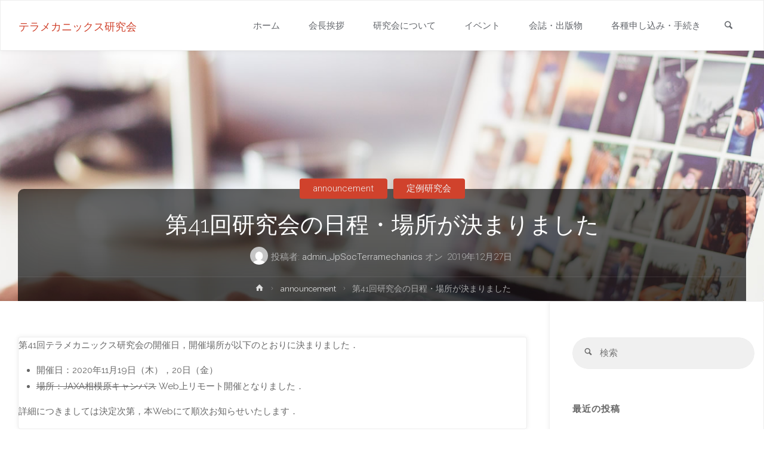

--- FILE ---
content_type: text/html; charset=UTF-8
request_url: https://www.terramech.org/announce-41st-meeting/
body_size: 12843
content:
<!DOCTYPE html>
<html lang="ja">
<head>
<meta name="viewport" content="width=device-width, user-scalable=yes, initial-scale=1.0">
<meta http-equiv="X-UA-Compatible" content="IE=edge" /><meta charset="UTF-8">
<link rel="profile" href="http://gmpg.org/xfn/11">
<link rel="pingback" href="https://www.terramech.org/xmlrpc.php">
<title>第41回研究会の日程・場所が決まりました &#8211; テラメカニックス研究会</title>
<link rel='dns-prefetch' href='//fonts.googleapis.com' />
<link rel='dns-prefetch' href='//s.w.org' />
<link rel="alternate" type="application/rss+xml" title="テラメカニックス研究会 &raquo; フィード" href="https://www.terramech.org/feed/" />
<link rel="alternate" type="application/rss+xml" title="テラメカニックス研究会 &raquo; コメントフィード" href="https://www.terramech.org/comments/feed/" />
		<script type="text/javascript">
			window._wpemojiSettings = {"baseUrl":"https:\/\/s.w.org\/images\/core\/emoji\/13.0.0\/72x72\/","ext":".png","svgUrl":"https:\/\/s.w.org\/images\/core\/emoji\/13.0.0\/svg\/","svgExt":".svg","source":{"concatemoji":"https:\/\/www.terramech.org\/wp-includes\/js\/wp-emoji-release.min.js?ver=5.5.17"}};
			!function(e,a,t){var n,r,o,i=a.createElement("canvas"),p=i.getContext&&i.getContext("2d");function s(e,t){var a=String.fromCharCode;p.clearRect(0,0,i.width,i.height),p.fillText(a.apply(this,e),0,0);e=i.toDataURL();return p.clearRect(0,0,i.width,i.height),p.fillText(a.apply(this,t),0,0),e===i.toDataURL()}function c(e){var t=a.createElement("script");t.src=e,t.defer=t.type="text/javascript",a.getElementsByTagName("head")[0].appendChild(t)}for(o=Array("flag","emoji"),t.supports={everything:!0,everythingExceptFlag:!0},r=0;r<o.length;r++)t.supports[o[r]]=function(e){if(!p||!p.fillText)return!1;switch(p.textBaseline="top",p.font="600 32px Arial",e){case"flag":return s([127987,65039,8205,9895,65039],[127987,65039,8203,9895,65039])?!1:!s([55356,56826,55356,56819],[55356,56826,8203,55356,56819])&&!s([55356,57332,56128,56423,56128,56418,56128,56421,56128,56430,56128,56423,56128,56447],[55356,57332,8203,56128,56423,8203,56128,56418,8203,56128,56421,8203,56128,56430,8203,56128,56423,8203,56128,56447]);case"emoji":return!s([55357,56424,8205,55356,57212],[55357,56424,8203,55356,57212])}return!1}(o[r]),t.supports.everything=t.supports.everything&&t.supports[o[r]],"flag"!==o[r]&&(t.supports.everythingExceptFlag=t.supports.everythingExceptFlag&&t.supports[o[r]]);t.supports.everythingExceptFlag=t.supports.everythingExceptFlag&&!t.supports.flag,t.DOMReady=!1,t.readyCallback=function(){t.DOMReady=!0},t.supports.everything||(n=function(){t.readyCallback()},a.addEventListener?(a.addEventListener("DOMContentLoaded",n,!1),e.addEventListener("load",n,!1)):(e.attachEvent("onload",n),a.attachEvent("onreadystatechange",function(){"complete"===a.readyState&&t.readyCallback()})),(n=t.source||{}).concatemoji?c(n.concatemoji):n.wpemoji&&n.twemoji&&(c(n.twemoji),c(n.wpemoji)))}(window,document,window._wpemojiSettings);
		</script>
		<style type="text/css">
img.wp-smiley,
img.emoji {
	display: inline !important;
	border: none !important;
	box-shadow: none !important;
	height: 1em !important;
	width: 1em !important;
	margin: 0 .07em !important;
	vertical-align: -0.1em !important;
	background: none !important;
	padding: 0 !important;
}
</style>
	<link rel='stylesheet' id='wp-block-library-css'  href='https://www.terramech.org/wp-includes/css/dist/block-library/style.min.css?ver=5.5.17' type='text/css' media='all' />
<link rel='stylesheet' id='yop-public-css'  href='https://www.terramech.org/wp-content/plugins/yop-poll/public/assets/css/yop-poll-public-6.3.0.css?ver=5.5.17' type='text/css' media='all' />
<link rel='stylesheet' id='anima-themefonts-css'  href='https://www.terramech.org/wp-content/themes/anima/resources/fonts/fontfaces.css?ver=1.4.0' type='text/css' media='all' />
<link rel='stylesheet' id='anima-googlefonts-css'  href='//fonts.googleapis.com/css?family=Raleway400%2C300%2C700%7CRaleway%7CRoboto%7CRaleway%3A100%2C200%2C300%2C400%2C500%2C600%2C700%2C800%2C900%2C400%2C300%2C700%7CRaleway%3A100%2C200%2C300%2C400%2C500%2C600%2C700%2C800%2C900%7CRaleway%3A400%7CRaleway%3A300%7CRoboto%3A700%7CRoboto%3A300&#038;ver=1.4.0' type='text/css' media='all' />
<link rel='stylesheet' id='anima-main-css'  href='https://www.terramech.org/wp-content/themes/anima/style.css?ver=1.4.0' type='text/css' media='all' />
<style id='anima-main-inline-css' type='text/css'>
 body:not(.anima-landing-page) #container, #site-header-main-inside, #colophon-inside, #footer-inside, #breadcrumbs-container-inside, #header-page-title { margin: 0 auto; max-width: 1300px; } #site-header-main { left: 0; right: 0; } #primary { width: 320px; } #secondary { width: 360px; } #container.one-column .main { width: 100%; } #container.two-columns-right #secondary { float: right; } #container.two-columns-right .main, .two-columns-right #breadcrumbs { width: calc( 100% - 360px ); float: left; } #container.two-columns-left #primary { float: left; } #container.two-columns-left .main, .two-columns-left #breadcrumbs { width: calc( 100% - 320px ); float: right; } #container.three-columns-right #primary, #container.three-columns-left #primary, #container.three-columns-sided #primary { float: left; } #container.three-columns-right #secondary, #container.three-columns-left #secondary, #container.three-columns-sided #secondary { float: left; } #container.three-columns-right #primary, #container.three-columns-left #secondary { margin-left: 0%; margin-right: 0%; } #container.three-columns-right .main, .three-columns-right #breadcrumbs { width: calc( 100% - 680px ); float: left; } #container.three-columns-left .main, .three-columns-left #breadcrumbs { width: calc( 100% - 680px ); float: right; } #container.three-columns-sided #secondary { float: right; } #container.three-columns-sided .main, .three-columns-sided #breadcrumbs { width: calc( 100% - 680px ); float: right; } .three-columns-sided #breadcrumbs { margin: 0 calc( 0% + 360px ) 0 -1920px; } html { font-family: 'Raleway';font-weight:400; font-size: 15px; font-weight: 400; line-height: 1.8; } #site-title { font-family: Raleway; font-size: 120%; font-weight: 400; } #access ul li a { font-family: Raleway; font-size: 100%; font-weight: 300; } .widget-title { font-family: Roboto; font-size: 100%; font-weight: 700; } .widget-container { font-family: Raleway; font-size: 100%; font-weight: 400; } .entry-title, #reply-title { font-family: Raleway; font-size: 250%; font-weight: 300; } .entry-meta > span, .post-continue-container { font-family: Roboto; font-size: 100%; font-weight: 300; } .page-link, .pagination, #author-info #author-link, .comment .reply a, .comment-meta, .byline { font-family: Roboto; } .content-masonry .entry-title { font-size: 175%; } h1 { font-size: 2.33em; } h2 { font-size: 2.06em; } h3 { font-size: 1.79em; } h4 { font-size: 1.52em; } h5 { font-size: 1.25em; } h6 { font-size: 0.98em; } h1, h2, h3, h4, h5, h6, .seriousslider-theme .seriousslider-caption-title { font-family: Raleway; font-weight: 300; } body { color: #666; background-color: #FFF; } #site-header-main, #access ul ul, .menu-search-animated .searchform input[type="search"], #access .menu-search-animated .searchform, #access::after, .anima-over-menu .header-fixed#site-header-main, .anima-over-menu .header-fixed#site-header-main #access:after { background-color: #FFFFFF; } #site-header-main { border-bottom-color: rgba(0,0,0,.05); } .anima-over-menu .header-fixed#site-header-main #site-title a { color: #D0422C; } #access > div > ul > li, #access > div > ul > li > a, .anima-over-menu .header-fixed#site-header-main #access > div > ul > li:not([class*='current']), .anima-over-menu .header-fixed#site-header-main #access > div > ul > li:not([class*='current']) > a, .anima-over-menu .header-fixed#site-header-main #sheader.socials a::before, #sheader.socials a::before, #access .menu-search-animated .searchform input[type="search"], #mobile-menu { color: #63666B; } .anima-over-menu .header-fixed#site-header-main #sheader.socials a:hover::before, #sheader.socials a:hover::before { color: #FFFFFF; } #access ul.sub-menu li a, #access ul.children li a { color: #63666B; } #access ul.sub-menu li a, #access ul.children li a { background-color: #FFFFFF; } #access > div > ul > li:hover > a, #access > div > ul > li a:hover, #access > div > ul > li:hover, .anima-over-menu .header-fixed#site-header-main #access > div > ul > li > a:hover, .anima-over-menu .header-fixed#site-header-main #access > div > ul > li:hover { color: #D0422C; } #access > div > ul > li > a > span::before { background-color: #D0422C; } #site-title::before { background-color: #777777; } #access > div > ul > li.current_page_item > a, #access > div > ul > li.current-menu-item > a, #access > div > ul > li.current_page_ancestor > a, #access > div > ul > li.current-menu-ancestor > a, #access .sub-menu, #access .children, .anima-over-menu .header-fixed#site-header-main #access > div > ul > li > a { color: #777777; } #access ul.children > li.current_page_item > a, #access ul.sub-menu > li.current-menu-item > a, #access ul.children > li.current_page_ancestor > a, #access ul.sub-menu > li.current-menu-ancestor > a { color: #777777; } .searchform .searchsubmit { color: #666; } body:not(.anima-landing-page) article.hentry, body:not(.anima-landing-page) .main { background-color: #FFF; } .pagination, .page-link { border-color: #eeeeee; } .post-thumbnail-container .featured-image-meta, body:not(.single) article.hentry .post-thumbnail-container > a::after, #header-page-title-inside { background-color: rgba(0,0,0, 0.6); } #header-page-title-inside { box-shadow: 0 -70px 70px rgba(0,0,0,0.2) inset; } #header-page-title .entry-meta .bl_categ a { background-color: #D0422C; } #header-page-title .entry-meta .bl_categ a:hover { background-color: #e1533d; } .anima-normal-titles #breadcrumbs-container { background-color: #f9f9f9; } #secondary { border-left: 1px solid rgba(0,0,0,.05); } #primary { border-right: 1px solid rgba(0,0,0,.05); } #colophon, #footer { background-color: #222A2C; color: #AAAAAA; } #footer { background: #1d2527; } .entry-title a:active, .entry-title a:hover { color: #D0422C; } .entry-title a:hover { border-bottom-color: #D0422C; } span.entry-format { color: #D0422C; } .format-aside { border-top-color: #FFF; } article.hentry .post-thumbnail-container { background-color: rgba(102,102,102,0.15); } .entry-content blockquote::before, .entry-content blockquote::after { color: rgba(102,102,102,0.2); } .entry-content h5, .entry-content h6, .lp-text-content h5, .lp-text-content h6 { color: #777777; } .entry-content h1, .entry-content h2, .entry-content h3, .entry-content h4, .lp-text-content h1, .lp-text-content h2, .lp-text-content h3, .lp-text-content h4 { color: #333; } a { color: #D0422C; } a:hover, .entry-meta span a:hover { color: #777777; } .post-continue-container span.comments-link:hover, .post-continue-container span.comments-link a:hover { color: #D0422C; } .socials a:before { color: #D0422C; background: #f5f5f5; } .socials a:hover:before { background-color: #D0422C; color: #FFF; } #sheader .socials a:before { background: #f5f5f5; } #sheader .socials a:hover:before { background-color: #D0422C; color: #FFFFFF; } #footer .socials a:before { background: #2c3436; } #footer .socials a:hover:before { background-color: #D0422C; color: #222A2C; } .anima-normalizedtags #content .tagcloud a { color: #FFF; background-color: #D0422C; } .anima-normalizedtags #content .tagcloud a:hover { background-color: #777777; } #toTop { background-color: rgba(230,230,230,0.5); color: #D0422C; } #nav-fixed i, #nav-fixed span { background-color: rgba(215,215,215,0.5); } #nav-fixed i { color: #FFF; } #toTop:hover { background-color: #D0422C; color: #FFF; } a.continue-reading-link { background-color:#efefef; } .continue-reading-link::after { background-color: #D0422C; color: #FFF; } .entry-meta .icon-metas:before { color: #ababab; } .anima-caption-one .main .wp-caption .wp-caption-text { border-bottom-color: #eeeeee; } .anima-caption-two .main .wp-caption .wp-caption-text { background-color: #f5f5f5; } .anima-image-one .entry-content img[class*="align"], .anima-image-one .entry-summary img[class*="align"], .anima-image-two .entry-content img[class*='align'], .anima-image-two .entry-summary img[class*='align'] { border-color: #eeeeee; } .anima-image-five .entry-content img[class*='align'], .anima-image-five .entry-summary img[class*='align'] { border-color: #D0422C; } /* diffs */ span.edit-link a.post-edit-link, span.edit-link a.post-edit-link:hover, span.edit-link .icon-edit:before { color: #212121; } .searchform { border-color: #ebebeb; } .entry-meta span, .entry-meta a, .entry-utility span, .entry-utility a, .entry-meta time, #breadcrumbs-nav, #header-page-title .byline, .footermenu ul li span.sep { color: #ababab; } .footermenu ul li a::after { background: #777777; } #breadcrumbs-nav a { color: #8d8d8d; } .entry-meta span.entry-sticky { background-color: #ababab; color: #FFF; } #commentform { max-width:650px;} code, #nav-below .nav-previous a:before, #nav-below .nav-next a:before { background-color: #eeeeee; } pre, .page-link > span, .comment-author, .commentlist .comment-body, .commentlist .pingback { border-color: #eeeeee; } .commentlist .comment-body::after { border-top-color: #FFF; } .commentlist .comment-body::before { border-top-color: #e4e4e4; } article #author-info { border-top-color: #eeeeee; } .page-header.pad-container { border-bottom-color: #eeeeee; } .comment-meta a { color: #c9c9c9; } .commentlist .reply a { color: #b5b5b5; background-color: #f3f3f3; } select, input[type], textarea { color: #666; border-color: #eeeeee; background-color: #f0f0f0; } input[type]:hover, textarea:hover, select:hover, input[type]:focus, textarea:focus, select:focus { background: #f8f8f8; } button, input[type="button"], input[type="submit"], input[type="reset"] { background-color: #D0422C; color: #FFF; } button:hover, input[type="button"]:hover, input[type="submit"]:hover, input[type="reset"]:hover { background-color: #777777; } hr { background-color: #f0f0f0; } /* gutenberg */ .wp-block-image.alignwide { margin-left: calc( ( 0% + 2.5em ) * -1 ); margin-right: calc( ( 0% + 2.5em ) * -1 ); } .wp-block-image.alignwide img { width: calc( 100% + 5em ); max-width: calc( 100% + 5em ); } .has-accent-1-color, .has-accent-1-color:hover { color: #D0422C; } .has-accent-2-color, .has-accent-2-color:hover { color: #777777; } .has-headings-color, .has-headings-color:hover { color: #333; } .has-sitetext-color, .has-sitetext-color:hover { color: #666; } .has-sitebg-color, .has-sitebg-color:hover { color: #FFF; } .has-accent-1-background-color { background-color: #D0422C; } .has-accent-2-background-color { background-color: #777777; } .has-headings-background-color { background-color: #333; } .has-sitetext-background-color { background-color: #666; } .has-sitebg-background-color { background-color: #FFF; } .has-small-font-size { font-size: 9px; } .has-regular-font-size { font-size: 15px; } .has-large-font-size { font-size: 24px; } .has-larger-font-size { font-size: 38px; } .has-huge-font-size { font-size: 38px; } /* woocommerce */ .woocommerce-page #respond input#submit, .woocommerce a.button, .woocommerce-page button.button, .woocommerce input.button, .woocommerce #respond input#submit, .woocommerce a.button, .woocommerce button.button, .woocommerce input.button { background-color: #D0422C; color: #FFF; line-height: 1.8; border-radius: 4px;} .woocommerce #respond input#submit:hover, .woocommerce a.button:hover, .woocommerce button.button:hover, .woocommerce input.button:hover { background-color: #f2644e; color: #FFF;} .woocommerce-page #respond input#submit.alt, .woocommerce a.button.alt, .woocommerce-page button.button.alt, .woocommerce input.button.alt { background-color: #777777; color: #FFF; line-height: 1.8; border-radius: 4px;} .woocommerce-page #respond input#submit.alt:hover, .woocommerce a.button.alt:hover, .woocommerce-page button.button.alt:hover, .woocommerce input.button.alt:hover { background-color: #999999; color: #FFF;} .woocommerce div.product .woocommerce-tabs ul.tabs li.active { border-bottom-color: #FFF; } .woocommerce #respond input#submit.alt.disabled, .woocommerce #respond input#submit.alt.disabled:hover, .woocommerce #respond input#submit.alt:disabled, .woocommerce #respond input#submit.alt:disabled:hover, .woocommerce #respond input#submit.alt[disabled]:disabled, .woocommerce #respond input#submit.alt[disabled]:disabled:hover, .woocommerce a.button.alt.disabled, .woocommerce a.button.alt.disabled:hover, .woocommerce a.button.alt:disabled, .woocommerce a.button.alt:disabled:hover, .woocommerce a.button.alt[disabled]:disabled, .woocommerce a.button.alt[disabled]:disabled:hover, .woocommerce button.button.alt.disabled, .woocommerce button.button.alt.disabled:hover, .woocommerce button.button.alt:disabled, .woocommerce button.button.alt:disabled:hover, .woocommerce button.button.alt[disabled]:disabled, .woocommerce button.button.alt[disabled]:disabled:hover, .woocommerce input.button.alt.disabled, .woocommerce input.button.alt.disabled:hover, .woocommerce input.button.alt:disabled, .woocommerce input.button.alt:disabled:hover, .woocommerce input.button.alt[disabled]:disabled, .woocommerce input.button.alt[disabled]:disabled:hover { background-color: #777777; } .woocommerce ul.products li.product .price, .woocommerce div.product p.price, .woocommerce div.product span.price { color: #989898 } #add_payment_method #payment, .woocommerce-cart #payment, .woocommerce-checkout #payment { background: #f5f5f5; } /* mobile menu */ nav#mobile-menu { background-color: #FFFFFF; } #mobile-menu .mobile-arrow { color: #666; } .main .entry-content, .main .entry-summary { text-align: inherit; } .main p, .main ul, .main ol, .main dd, .main pre, .main hr { margin-bottom: 1em; } .main p { text-indent: 0em; } .main a.post-featured-image { background-position: center center; } #header-widget-area { width: 33%; right: 10px; } .anima-stripped-table .main thead th, .anima-bordered-table .main thead th, .anima-stripped-table .main td, .anima-stripped-table .main th, .anima-bordered-table .main th, .anima-bordered-table .main td { border-color: #e9e9e9; } .anima-clean-table .main th, .anima-stripped-table .main tr:nth-child(even) td, .anima-stripped-table .main tr:nth-child(even) th { background-color: #f6f6f6; } .anima-cropped-featured .main .post-thumbnail-container { height: 350px; } .anima-responsive-featured .main .post-thumbnail-container { max-height: 350px; height: auto; } article.hentry .article-inner, #content-masonry article.hentry .article-inner { padding: 0%; } #site-header-main { height:85px; } #access .menu-search-animated .searchform { height: 84px; line-height: 84px; } .anima-over-menu .staticslider-caption-container { padding-top: 85px; } .menu-search-animated, #sheader-container, .identity, #nav-toggle { height:85px; line-height:85px; } #access div > ul > li > a { line-height:85px; } #branding { height:85px; } .anima-responsive-headerimage #masthead #header-image-main-inside { max-height: 420px; } .anima-cropped-headerimage #masthead #header-image-main-inside { height: 420px; } #masthead #site-header-main { position: fixed; } .anima-fixed-menu #header-image-main { margin-top: 85px; } @media (max-width: 640px) { #header-page-title .entry-title { font-size: 200%; } } .lp-staticslider .staticslider-caption, .lp-dynamic-slider, .seriousslider-theme .seriousslider-caption, .anima-landing-page .lp-blocks-inside, .anima-landing-page .lp-boxes-inside, .anima-landing-page .lp-text-inside, .anima-landing-page .lp-posts-inside, .anima-landing-page .lp-page-inside, .anima-landing-page .lp-section-header, .anima-landing-page .content-widget { max-width: 1300px; } .anima-landing-page .content-widget { margin: 0 auto; } .seriousslider-theme .seriousslider-caption-buttons a, a[class^="staticslider-button"] { font-size: 15px; } .seriousslider-theme .seriousslider-caption-buttons a:nth-child(2n+1), a.staticslider-button:nth-child(2n+1) { background-color: #D0422C; border-color: #D0422C; color: #FFF; } .seriousslider-theme .seriousslider-caption-buttons a:nth-child(2n+1):hover, .staticslider-button:nth-child(2n+1):hover { color: #D0422C; } .seriousslider-theme .seriousslider-caption-buttons a:nth-child(2n+2), a.staticslider-button:nth-child(2n+2) { color: #777777; border-color: #777777; } .seriousslider-theme .seriousslider-caption-buttons a:nth-child(2n+2):hover, a.staticslider-button:nth-child(2n+2):hover { background-color: #777777; color: #FFF; } .lp-block i { border-color: #ffffff; } .lp-block:hover i { border-color: #D0422C; } .lp-block > i::before { color: #D0422C; border-color: #e9e9e9; background-color: #ffffff; } .lp-block:hover i::before { color: #D0422C; } .lp-block i:after { background-color: #D0422C; } .lp-block:hover i:after { background-color: #777777; } .lp-block-text, .lp-boxes-static .lp-box-text, .lp-section-desc, .staticslider-caption-text { color: #8e8e8e; } .lp-blocks { background-color: #F8F8F8; } .lp-boxes { background-color: #FFFFFF; } .lp-text { background-color: #F8F8F8; } .staticslider-caption-container, .lp-slider-wrapper { background-color: #FFFFFF; } .seriousslider-theme .seriousslider-caption { color: #F8F8F8; } .lp-boxes-1 .lp-box .lp-box-image { height: 350px; } .lp-boxes-1.lp-boxes-animated .lp-box:hover .lp-box-text { max-height: 250px; } .lp-boxes-2 .lp-box .lp-box-image { height: 400px; } .lp-boxes-2.lp-boxes-animated .lp-box:hover .lp-box-text { max-height: 300px; } .lp-box-readmore:hover { color: #D0422C; } .lp-boxes .lp-box-overlay { background-color: rgba(208,66,44, 0.8); } .lp-boxes:not(.lp-boxes-static2) .lp-box-overlay:hover { background-color: rgba(208,66,44, 1); } #lp-posts, #lp-page { background-color: #FFF; } #cryout_ajax_more_trigger { background-color: #D0422C; color: #FFF;} .lpbox-rnd1 { background-color: #c8c8c8; } .lpbox-rnd2 { background-color: #c3c3c3; } .lpbox-rnd3 { background-color: #bebebe; } .lpbox-rnd4 { background-color: #b9b9b9; } .lpbox-rnd5 { background-color: #b4b4b4; } .lpbox-rnd6 { background-color: #afafaf; } .lpbox-rnd7 { background-color: #aaaaaa; } .lpbox-rnd8 { background-color: #a5a5a5; } 
</style>
<link rel='stylesheet' id='tablepress-default-css'  href='https://www.terramech.org/wp-content/plugins/tablepress/css/default.min.css?ver=1.12' type='text/css' media='all' />
<script type='text/javascript' src='https://www.terramech.org/wp-includes/js/jquery/jquery.js?ver=1.12.4-wp' id='jquery-core-js'></script>
<script type='text/javascript' src='https://www.terramech.org/wp-content/plugins/flowpaper-lite-pdf-flipbook/assets/lity/lity.min.js' id='lity-js-js'></script>
<script type='text/javascript' id='yop-public-js-extra'>
/* <![CDATA[ */
var objectL10n = {"yopPollParams":{"urlParams":{"ajax":"https:\/\/www.terramech.org\/wp-admin\/admin-ajax.php","wpLogin":"https:\/\/www.terramech.org\/login_11797?redirect_to=https%3A%2F%2Fwww.terramech.org%2Fwp-admin%2Fadmin-ajax.php%3Faction%3Dyop_poll_record_wordpress_vote"},"apiParams":{"reCaptcha":{"siteKey":""},"reCaptchaV2Invisible":{"siteKey":""},"reCaptchaV3":{"siteKey":""}},"captchaParams":{"imgPath":"https:\/\/www.terramech.org\/wp-content\/plugins\/yop-poll\/public\/assets\/img\/","url":"https:\/\/www.terramech.org\/wp-content\/plugins\/yop-poll\/app.php","accessibilityAlt":"Sound icon","accessibilityTitle":"Accessibility option: listen to a question and answer it!","accessibilityDescription":"Type below the <strong>answer<\/strong> to what you hear. Numbers or words:","explanation":"Click or touch the <strong>ANSWER<\/strong>","refreshAlt":"Refresh\/reload icon","refreshTitle":"Refresh\/reload: get new images and accessibility option!"},"voteParams":{"invalidPoll":"Invalid Poll","noAnswersSelected":"No answer selected","minAnswersRequired":"At least {min_answers_allowed} answer(s) required","maxAnswersRequired":"A max of {max_answers_allowed} answer(s) accepted","noAnswerForOther":"No other answer entered","noValueForCustomField":"{custom_field_name} is required","consentNotChecked":"You must agree to our terms and conditions","noCaptchaSelected":"Captcha is required","thankYou":"Thank you for your vote"},"resultsParams":{"singleVote":"vote","multipleVotes":"votes","singleAnswer":"answer","multipleAnswers":"answers"}}};
/* ]]> */
</script>
<script type='text/javascript' src='https://www.terramech.org/wp-content/plugins/yop-poll/public/assets/js/yop-poll-public-6.3.0.min.js?ver=5.5.17' id='yop-public-js'></script>
<!--[if lt IE 9]>
<script type='text/javascript' src='https://www.terramech.org/wp-content/themes/anima/resources/js/html5shiv.min.js?ver=1.4.0' id='anima-html5shiv-js'></script>
<![endif]-->
<link rel="https://api.w.org/" href="https://www.terramech.org/wp-json/" /><link rel="alternate" type="application/json" href="https://www.terramech.org/wp-json/wp/v2/posts/291" /><link rel="EditURI" type="application/rsd+xml" title="RSD" href="https://www.terramech.org/xmlrpc.php?rsd" />
<link rel="wlwmanifest" type="application/wlwmanifest+xml" href="https://www.terramech.org/wp-includes/wlwmanifest.xml" /> 
<link rel='prev' title='第40回研究会プログラム掲載' href='https://www.terramech.org/announce-40th-meeting-program/' />
<link rel='next' title='【中止】【協賛】The 15th International Symposium on Advanced Science and Technology in Experimental Mechanics' href='https://www.terramech.org/15th-international-symposium-on-advanced-science-and-technology-in-experimental-mechanics/' />
<meta name="generator" content="WordPress 5.5.17" />
<link rel="canonical" href="https://www.terramech.org/announce-41st-meeting/" />
<link rel='shortlink' href='https://www.terramech.org/?p=291' />
<link rel="alternate" type="application/json+oembed" href="https://www.terramech.org/wp-json/oembed/1.0/embed?url=https%3A%2F%2Fwww.terramech.org%2Fannounce-41st-meeting%2F" />
<link rel="alternate" type="text/xml+oembed" href="https://www.terramech.org/wp-json/oembed/1.0/embed?url=https%3A%2F%2Fwww.terramech.org%2Fannounce-41st-meeting%2F&#038;format=xml" />
<style type="text/css">.recentcomments a{display:inline !important;padding:0 !important;margin:0 !important;}</style></head>

<body class="post-template-default single single-post postid-291 single-format-standard wp-embed-responsive anima-image-none anima-caption-one anima-totop-normal anima-stripped-table anima-fixed-menu anima-cropped-headerimage anima-responsive-featured anima-magazine-one anima-magazine-layout anima-comment-placeholder anima-header-titles anima-elementborder anima-elementshadow anima-elementradius anima-normalizedtags anima-article-animation-slideLeft" itemscope itemtype="http://schema.org/WebPage">
	<div id="site-wrapper">
	<header id="masthead" class="cryout"  itemscope itemtype="http://schema.org/WPHeader" role="banner">

		<div id="site-header-main">
			<div id="site-header-main-inside">

				<nav id="mobile-menu">
					<span id="nav-cancel"><i class="icon-cancel"></i></span>
					<div><ul id="mobile-nav" class=""><li id="menu-item-22" class="menu-item menu-item-type-custom menu-item-object-custom menu-item-home menu-item-22"><a href="https://www.terramech.org"><span>ホーム</span></a></li>
<li id="menu-item-24" class="menu-item menu-item-type-post_type menu-item-object-page menu-item-24"><a href="https://www.terramech.org/from_president/"><span>会長挨拶</span></a></li>
<li id="menu-item-25" class="menu-item menu-item-type-post_type menu-item-object-page menu-item-25"><a href="https://www.terramech.org/about_society/"><span>研究会について</span></a></li>
<li id="menu-item-114" class="menu-item menu-item-type-post_type menu-item-object-page menu-item-114"><a href="https://www.terramech.org/events/"><span>イベント</span></a></li>
<li id="menu-item-23" class="menu-item menu-item-type-post_type menu-item-object-page menu-item-23"><a href="https://www.terramech.org/publications/"><span>会誌・出版物</span></a></li>
<li id="menu-item-32" class="menu-item menu-item-type-post_type menu-item-object-page menu-item-32"><a href="https://www.terramech.org/applications/"><span>各種申し込み・手続き</span></a></li>
<li class='menu-main-search menu-search-animated'>
			<a role='link' href><i class='icon-search'></i><span class='screen-reader-text'>検索</span></a>
<form role="search" method="get" class="searchform" action="https://www.terramech.org/">
	<label>
		<span class="screen-reader-text">検索対象:</span>
		<input type="search" class="s" placeholder="検索" value="" name="s" />
	</label>
	<button type="submit" class="searchsubmit"><span class="screen-reader-text">検索</span><i class="icon-search"></i></button>
</form>

			<i class='icon-cancel'></i>
		</li></ul></div>				</nav> <!-- #mobile-menu -->

				<div id="branding">
					<div id="site-text"><div itemprop="headline" id="site-title"><span> <a href="https://www.terramech.org/" title="The Japanese Society for Terramechanics" rel="home">テラメカニックス研究会</a> </span></div><span id="site-description"  itemprop="description" >The Japanese Society for Terramechanics</span></div>				</div><!-- #branding -->

				<div id="sheader-container">
									</div>

				<a id="nav-toggle"><i class="icon-menu"></i></a>
				<nav id="access" role="navigation"  aria-label="メインメニュー"  itemscope itemtype="http://schema.org/SiteNavigationElement">
						<div class="skip-link screen-reader-text">
		<a href="#main" title="コンテンツへスキップ"> コンテンツへスキップ </a>
	</div>
	<div><ul id="prime_nav" class=""><li class="menu-item menu-item-type-custom menu-item-object-custom menu-item-home menu-item-22"><a href="https://www.terramech.org"><span>ホーム</span></a></li>
<li class="menu-item menu-item-type-post_type menu-item-object-page menu-item-24"><a href="https://www.terramech.org/from_president/"><span>会長挨拶</span></a></li>
<li class="menu-item menu-item-type-post_type menu-item-object-page menu-item-25"><a href="https://www.terramech.org/about_society/"><span>研究会について</span></a></li>
<li class="menu-item menu-item-type-post_type menu-item-object-page menu-item-114"><a href="https://www.terramech.org/events/"><span>イベント</span></a></li>
<li class="menu-item menu-item-type-post_type menu-item-object-page menu-item-23"><a href="https://www.terramech.org/publications/"><span>会誌・出版物</span></a></li>
<li class="menu-item menu-item-type-post_type menu-item-object-page menu-item-32"><a href="https://www.terramech.org/applications/"><span>各種申し込み・手続き</span></a></li>
<li class='menu-main-search menu-search-animated'>
			<a role='link' href><i class='icon-search'></i><span class='screen-reader-text'>検索</span></a>
<form role="search" method="get" class="searchform" action="https://www.terramech.org/">
	<label>
		<span class="screen-reader-text">検索対象:</span>
		<input type="search" class="s" placeholder="検索" value="" name="s" />
	</label>
	<button type="submit" class="searchsubmit"><span class="screen-reader-text">検索</span><i class="icon-search"></i></button>
</form>

			<i class='icon-cancel'></i>
		</li></ul></div>				</nav><!-- #access -->

			</div><!-- #site-header-main-inside -->
		</div><!-- #site-header-main -->

		<div id="header-image-main">
			<div id="header-image-main-inside">
							<div class="header-image"  style="background-image: url(https://www.terramech.org/wp-content/themes/anima/resources/images/headers/laptop.jpg)" ></div>
			<img class="header-image" alt="第41回研究会の日程・場所が決まりました" src="https://www.terramech.org/wp-content/themes/anima/resources/images/headers/laptop.jpg" />
				    <div id="header-page-title">
        <div id="header-page-title-inside">
            <h1 class="entry-title"  itemprop="headline">第41回研究会の日程・場所が決まりました</h1>            <div class="entry-meta aftertitle-meta">
                <span class="author vcard" itemscope itemtype="http://schema.org/Person" itemprop="author"><img alt='' src='https://secure.gravatar.com/avatar/7f9d851f60c29f4038ae92957dacad94?s=96&#038;d=mm&#038;r=g' srcset='https://secure.gravatar.com/avatar/7f9d851f60c29f4038ae92957dacad94?s=192&#038;d=mm&#038;r=g 2x' class='avatar avatar-96 photo' height='96' width='96' loading='lazy'/><em>投稿者: </em><a class="url fn n" rel="author" href="https://www.terramech.org/author/admin_jpsocterramechanics/" title="admin_JpSocTerramechanics の投稿をすべて表示" itemprop="url">
					<em itemprop="name">admin_JpSocTerramechanics</em>
				</a> <em>オン</em></span>
		<span class="onDate date" >
				<i class="icon-date icon-metas" title="日付"></i>
				<time class="published" datetime="2019-12-27T11:46:49+09:00"  itemprop="datePublished">
					2019年12月27日				</time>
				<time class="updated" datetime="2020-07-31T16:13:04+09:00"  itemprop="dateModified">2020年7月31日</time>
		</span>
		<span class="bl_categ" >
					<i class="icon-category icon-metas" title="カテゴリー"></i> <a href="https://www.terramech.org/category/announcement/" rel="category tag">announcement</a> <span class="sep">/</span> <a href="https://www.terramech.org/category/%e5%ae%9a%e4%be%8b%e7%a0%94%e7%a9%b6%e4%bc%9a/" rel="category tag">定例研究会</a></span>            </div><!-- .entry-meta -->
            <div id="breadcrumbs-container" class="cryout two-columns-right"><div id="breadcrumbs-container-inside"><div id="breadcrumbs"> <nav id="breadcrumbs-nav"  itemprop="breadcrumb"><a href="https://www.terramech.org" title="ホーム"><i class="icon-bread-home"></i><span class="screen-reader-text">ホーム</span></a><i class="icon-bread-arrow"></i> <a href="https://www.terramech.org/category/announcement/">announcement</a> <i class="icon-bread-arrow"></i> <span class="current">第41回研究会の日程・場所が決まりました</span></nav></div></div></div><!-- breadcrumbs -->        </div>
    </div> 			</div><!-- #header-image-main-inside -->
		</div><!-- #header-image-main -->

	</header><!-- #masthead -->

	
	
	<div id="content" class="cryout">
			<nav id="nav-fixed">
		<div class="nav-previous"><a href="https://www.terramech.org/announce-40th-meeting-program/" rel="prev"><i class="icon-continue-reading"></i><span>第40回研究会プログラム掲載</span></a></div>
		<div class="nav-next"><a href="https://www.terramech.org/15th-international-symposium-on-advanced-science-and-technology-in-experimental-mechanics/" rel="next"><span>【中止】【協賛】The 15th International Symposium on Advanced Science and Technology in Experimental Mechanics</span><i class="icon-continue-reading"></i></a></div>
	</nav>
<div id="container" class="two-columns-right">
	<main id="main" role="main" class="main">
		
		
			<article id="post-291" class="post-291 post type-post status-publish format-standard hentry category-announcement category-7 tag-announcement tag-8" itemscope itemtype="http://schema.org/Article" itemprop="mainEntity">
				<div class="schema-image">
							<div class="entry-meta featured-image-meta"></div>
						</div>

				<div class="article-inner">
					<header>
						<div class="entry-meta beforetitle-meta">
													</div><!-- .entry-meta -->
						
						<div class="entry-meta aftertitle-meta">
							<span class="author vcard" itemscope itemtype="http://schema.org/Person" itemprop="author"><img alt='' src='https://secure.gravatar.com/avatar/7f9d851f60c29f4038ae92957dacad94?s=96&#038;d=mm&#038;r=g' srcset='https://secure.gravatar.com/avatar/7f9d851f60c29f4038ae92957dacad94?s=192&#038;d=mm&#038;r=g 2x' class='avatar avatar-96 photo' height='96' width='96' loading='lazy'/><em>投稿者: </em><a class="url fn n" rel="author" href="https://www.terramech.org/author/admin_jpsocterramechanics/" title="admin_JpSocTerramechanics の投稿をすべて表示" itemprop="url">
					<em itemprop="name">admin_JpSocTerramechanics</em>
				</a> <em>オン</em></span>
		<span class="onDate date" >
				<i class="icon-date icon-metas" title="日付"></i>
				<time class="published" datetime="2019-12-27T11:46:49+09:00"  itemprop="datePublished">
					2019年12月27日				</time>
				<time class="updated" datetime="2020-07-31T16:13:04+09:00"  itemprop="dateModified">2020年7月31日</time>
		</span>
		<span class="bl_categ" >
					<i class="icon-category icon-metas" title="カテゴリー"></i> <a href="https://www.terramech.org/category/announcement/" rel="category tag">announcement</a> <span class="sep">/</span> <a href="https://www.terramech.org/category/%e5%ae%9a%e4%be%8b%e7%a0%94%e7%a9%b6%e4%bc%9a/" rel="category tag">定例研究会</a></span>						</div><!-- .entry-meta -->

					</header>

					
					<div class="entry-content"  itemprop="articleBody">
						
<p>第41回テラメカニックス研究会の開催日，開催場所が以下のとおりに決まりました．</p>



<ul><li>開催日：2020年11月19日（木），20日（金）</li><li><s>場所：JAXA相模原キャンパス</s> Web上リモート開催となりました．</li></ul>



<p>詳細につきましては決定次第，本Webにて順次お知らせいたします．</p>
											</div><!-- .entry-content -->

					<footer class="entry-meta entry-utility">
											</footer><!-- .entry-utility -->

				</div><!-- .article-inner -->
				<link itemprop="mainEntityOfPage" href="https://www.terramech.org/announce-41st-meeting/" />			</article><!-- #post-## -->

										
										<section id="comments">
	
	
	</section><!-- #comments -->

		
			</main><!-- #main -->

	
<aside id="secondary" class="widget-area sidey" role="complementary"  itemscope itemtype="http://schema.org/WPSideBar">
	
	<section id="search-2" class="widget-container widget_search">
<form role="search" method="get" class="searchform" action="https://www.terramech.org/">
	<label>
		<span class="screen-reader-text">検索対象:</span>
		<input type="search" class="s" placeholder="検索" value="" name="s" />
	</label>
	<button type="submit" class="searchsubmit"><span class="screen-reader-text">検索</span><i class="icon-search"></i></button>
</form>
</section>
		<section id="recent-posts-2" class="widget-container widget_recent_entries">
		<h3 class="widget-title"><span>最近の投稿</span></h3>
		<ul>
											<li>
					<a href="https://www.terramech.org/%e7%ac%ac46%e5%9b%9e%e7%a0%94%e7%a9%b6%e4%bc%9a%e3%83%97%e3%83%ad%e3%82%b0%e3%83%a9%e3%83%a0%e6%8e%b2%e8%bc%89/">第46回研究会プログラム掲載</a>
									</li>
											<li>
					<a href="https://www.terramech.org/%e7%ac%ac46%e5%9b%9e%e7%a0%94%e7%a9%b6%e4%bc%9a%e3%81%ab%e3%81%a4%e3%81%84%e3%81%a6/">第46回研究会について</a>
									</li>
											<li>
					<a href="https://www.terramech.org/%e3%83%86%e3%83%a9%e3%83%a1%e3%82%ab%e3%83%8b%e3%83%83%e3%82%af%e3%82%b9%e3%83%a9%e3%82%a4%e3%83%96%e3%83%a9%e3%83%aa%e3%83%bc%e4%bc%9a%e5%93%a1%e5%90%91%e3%81%91%e5%85%ac%e9%96%8b/">テラメカニックスライブラリー会員限定公開</a>
									</li>
											<li>
					<a href="https://www.terramech.org/%e7%ac%ac45%e5%9b%9e%e7%a0%94%e7%a9%b6%e4%bc%9a%e3%80%80%e5%8e%9f%e7%a8%bf%e6%8a%95%e7%a8%bf%e3%81%ab%e3%81%a4%e3%81%84%e3%81%a6/">第45回研究会　原稿投稿について</a>
									</li>
											<li>
					<a href="https://www.terramech.org/%e7%ac%ac45%e5%9b%9e%e7%a0%94%e7%a9%b6%e4%bc%9a%e3%83%97%e3%83%ad%e3%82%b0%e3%83%a9%e3%83%a0%e6%8e%b2%e8%bc%89/">第45回研究会プログラム掲載</a>
									</li>
					</ul>

		</section><section id="recent-comments-2" class="widget-container widget_recent_comments"><h3 class="widget-title"><span>最近のコメント</span></h3><ul id="recentcomments"><li class="recentcomments"><a href="https://www.terramech.org/otw2018/#comment-4">第5回オーガナイズド・テラメカニックス・ワークショップ</a> に <span class="comment-author-link"><a href='https://www.terramech.org/%e5%86%8d%e6%94%b9%e5%ae%9a%ef%bc%9a%e3%83%af%e3%83%bc%e3%82%af%e3%82%b7%e3%83%a7%e3%83%83%e3%83%97%ef%bc%88otw2018%ef%bc%89%e3%83%97%e3%83%ad%e3%82%b0%e3%83%a9%e3%83%a0%ef%b' rel='external nofollow ugc' class='url'>再改定：ワークショップ（OTW2018）プログラム（第3版） &#8211; テラメカニックス研究会</a></span> より</li><li class="recentcomments"><a href="https://www.terramech.org/otw2018/#comment-3">第5回オーガナイズド・テラメカニックス・ワークショップ</a> に <span class="comment-author-link"><a href='https://www.terramech.org/%e6%94%b9%e5%ae%9a%ef%bc%9a%e3%83%af%e3%83%bc%e3%82%af%e3%82%b7%e3%83%a7%e3%83%83%e3%83%97%ef%bc%88otw2018%ef%bc%89%e3%83%97%e3%83%ad%e3%82%b0%e3%83%a9%e3%83%a0%ef%bc%88%e7%a' rel='external nofollow ugc' class='url'>改定：ワークショップ（OTW2018）プログラム（第２版） &#8211; テラメカニックス研究会</a></span> より</li><li class="recentcomments"><a href="https://www.terramech.org/otw2018/#comment-2">第5回オーガナイズド・テラメカニックス・ワークショップ</a> に <span class="comment-author-link"><a href='https://www.terramech.org/otw2018_program_v1_uploaded/' rel='external nofollow ugc' class='url'>ワークショップ（OTW2018）プログラム公開 &#8211; テラメカニックス研究会</a></span> より</li></ul></section><section id="archives-2" class="widget-container widget_archive"><h3 class="widget-title"><span>アーカイブ</span></h3>
			<ul>
					<li><a href='https://www.terramech.org/2025/10/'>2025年10月</a></li>
	<li><a href='https://www.terramech.org/2025/05/'>2025年5月</a></li>
	<li><a href='https://www.terramech.org/2025/04/'>2025年4月</a></li>
	<li><a href='https://www.terramech.org/2025/01/'>2025年1月</a></li>
	<li><a href='https://www.terramech.org/2024/11/'>2024年11月</a></li>
	<li><a href='https://www.terramech.org/2024/07/'>2024年7月</a></li>
	<li><a href='https://www.terramech.org/2023/10/'>2023年10月</a></li>
	<li><a href='https://www.terramech.org/2023/06/'>2023年6月</a></li>
	<li><a href='https://www.terramech.org/2023/01/'>2023年1月</a></li>
	<li><a href='https://www.terramech.org/2022/11/'>2022年11月</a></li>
	<li><a href='https://www.terramech.org/2022/06/'>2022年6月</a></li>
	<li><a href='https://www.terramech.org/2022/03/'>2022年3月</a></li>
	<li><a href='https://www.terramech.org/2021/11/'>2021年11月</a></li>
	<li><a href='https://www.terramech.org/2021/10/'>2021年10月</a></li>
	<li><a href='https://www.terramech.org/2021/09/'>2021年9月</a></li>
	<li><a href='https://www.terramech.org/2021/08/'>2021年8月</a></li>
	<li><a href='https://www.terramech.org/2021/04/'>2021年4月</a></li>
	<li><a href='https://www.terramech.org/2021/01/'>2021年1月</a></li>
	<li><a href='https://www.terramech.org/2020/11/'>2020年11月</a></li>
	<li><a href='https://www.terramech.org/2020/10/'>2020年10月</a></li>
	<li><a href='https://www.terramech.org/2020/09/'>2020年9月</a></li>
	<li><a href='https://www.terramech.org/2020/07/'>2020年7月</a></li>
	<li><a href='https://www.terramech.org/2020/02/'>2020年2月</a></li>
	<li><a href='https://www.terramech.org/2019/12/'>2019年12月</a></li>
	<li><a href='https://www.terramech.org/2019/11/'>2019年11月</a></li>
	<li><a href='https://www.terramech.org/2019/05/'>2019年5月</a></li>
	<li><a href='https://www.terramech.org/2019/04/'>2019年4月</a></li>
	<li><a href='https://www.terramech.org/2019/03/'>2019年3月</a></li>
	<li><a href='https://www.terramech.org/2018/12/'>2018年12月</a></li>
	<li><a href='https://www.terramech.org/2018/11/'>2018年11月</a></li>
	<li><a href='https://www.terramech.org/2018/10/'>2018年10月</a></li>
	<li><a href='https://www.terramech.org/2018/09/'>2018年9月</a></li>
	<li><a href='https://www.terramech.org/2018/08/'>2018年8月</a></li>
			</ul>

			</section><section id="categories-2" class="widget-container widget_categories"><h3 class="widget-title"><span>カテゴリー</span></h3>
			<ul>
					<li class="cat-item cat-item-4"><a href="https://www.terramech.org/category/announcement/">announcement</a>
</li>
	<li class="cat-item cat-item-5"><a href="https://www.terramech.org/category/otw/">OTW</a>
</li>
	<li class="cat-item cat-item-9"><a href="https://www.terramech.org/category/%e3%83%86%e3%83%a9%e3%83%a1%e3%82%ab%e3%83%8b%e3%83%83%e3%82%af%e3%82%b9%e3%83%a9%e3%82%a4%e3%83%96%e3%83%a9%e3%83%aa%e3%83%bc/">テラメカニックスライブラリー</a>
</li>
	<li class="cat-item cat-item-7"><a href="https://www.terramech.org/category/%e5%ae%9a%e4%be%8b%e7%a0%94%e7%a9%b6%e4%bc%9a/">定例研究会</a>
</li>
	<li class="cat-item cat-item-1"><a href="https://www.terramech.org/category/%e6%9c%aa%e5%88%86%e9%a1%9e/">未分類</a>
</li>
			</ul>

			</section><section id="meta-2" class="widget-container widget_meta"><h3 class="widget-title"><span>メタ情報</span></h3>
		<ul>
						<li><a href="https://www.terramech.org/login_11797">ログイン</a></li>
			<li><a href="https://www.terramech.org/feed/">投稿フィード</a></li>
			<li><a href="https://www.terramech.org/comments/feed/">コメントフィード</a></li>

			<li><a href="https://ja.wordpress.org/">WordPress.org</a></li>
		</ul>

		</section>
	</aside>
</div><!-- #container -->

		
		<aside id="colophon" role="complementary"  itemscope itemtype="http://schema.org/WPSideBar">
			<div id="colophon-inside" class="footer-three ">
				
			</div>
		</aside><!-- #colophon -->

	</div><!-- #main -->

	<footer id="footer" class="cryout" role="contentinfo"  itemscope itemtype="http://schema.org/WPFooter">
				<div id="footer-inside">
			<a id="toTop"><span class="screen-reader-text">トップに戻る</span><i class="icon-back2top"></i> </a><div id="footer-separator"></div><div id="site-copyright">&copy;2018 テラメカニックス研究会</div><div style="display:block;float:right;clear: right;">Powered by<a target="_blank" href="http://www.cryoutcreations.eu/wordpress-themes/anima" title="Anima WordPress Theme by Cryout Creations"> Anima</a> &amp; <a target="_blank" href="http://wordpress.org/" title="セマンティックなパブリッシングツール">  WordPress.</a></div>		</div> <!-- #footer-inside -->
	</footer>
</div><!-- site-wrapper -->
	<script type='text/javascript' src='https://www.terramech.org/wp-includes/js/wp-embed.min.js?ver=5.5.17' id='wp-embed-js'></script>
<script type='text/javascript' id='anima-frontend-js-extra'>
/* <![CDATA[ */
var cryout_theme_settings = {"masonry":"1","rtl":"","magazine":"1","fitvids":"1","autoscroll":"1","articleanimation":"slideLeft","lpboxratios":[1.237,1.083],"is_mobile":""};
/* ]]> */
</script>
<script type='text/javascript' defer src='https://www.terramech.org/wp-content/themes/anima/resources/js/frontend.js?ver=1.4.0' id='anima-frontend-js'></script>
<script type='text/javascript' src='https://www.terramech.org/wp-includes/js/imagesloaded.min.js?ver=4.1.4' id='imagesloaded-js'></script>
<script type='text/javascript' defer src='https://www.terramech.org/wp-includes/js/masonry.min.js?ver=4.2.2' id='masonry-js'></script>
<script type='text/javascript' defer src='https://www.terramech.org/wp-includes/js/jquery/jquery.masonry.min.js?ver=3.1.2b' id='jquery-masonry-js'></script>
<script type='text/javascript' src='https://www.terramech.org/wp-includes/js/comment-reply.min.js?ver=5.5.17' id='comment-reply-js'></script>
</body>
</html>
